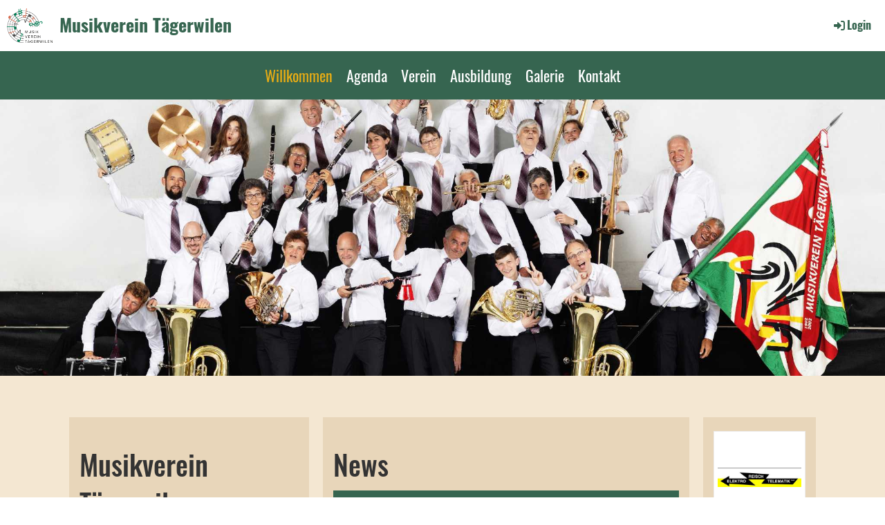

--- FILE ---
content_type: text/html;charset=UTF-8
request_url: https://mvtaegerwilen.ch/clubdesk/www.farb-formwerk.ch
body_size: 7578
content:
<!DOCTYPE html>
<html lang="de">
<head>
<base href="/clubdesk/"/>

<!-- Global site tag (gtag.js) - Google Analytics -->

<script async="async" src="https://www.googletagmanager.com/gtag/js?id=UA-194060305-1"></script>
<script>
  window.dataLayer = window.dataLayer || [];
  function gtag(){dataLayer.push(arguments);}
  gtag('js', new Date());

  gtag('config', 'UA-194060305-1');
























































</script>

    <meta http-equiv="content-type" content="text/html; charset=UTF-8">
    <meta name="viewport" content="width=device-width, initial-scale=1">

    <title>News - Musikverein Tägerwilen</title>
    <meta name="description" content="Der Musikverein Tägerwilen ist eng mit dem Dorf und dessen Bevölkerung verbunden. An zahlreichen Anlässen verwöhnen wir das Publikum mit unserer Musik.">
<meta name="keywords" content="Musikverein, Tägerwilen, Blasorchester, Blasmusik, Brass, Brassband, Windband, Bläser, MVT, MV Tägerwilen, Musik Tägerwilen, Musik, Band, Kultur, Kultur Tägerwilen">
<link rel="icon" href="fileservlet?type=image&amp;id=1001766&amp;s=djEtgnIO5ambl-lfjFHoUUsAmsIa_K2D9_2-f8tHA7MFQS8=">
<link rel="icon" type="image/png" href="fileservlet?type=image&amp;id=1001767&amp;s=djEtnfklCwvgPn4nSL5mRn00I1ld3HdN_9z2OwVdTblQul0=">
<link rel="apple-touch-icon" href="fileservlet?type=image&amp;id=1001767&amp;s=djEtnfklCwvgPn4nSL5mRn00I1ld3HdN_9z2OwVdTblQul0=">
<meta name="msapplication-square150x150logo" content="fileservlet?type=image&amp;id=1001767&amp;s=djEtnfklCwvgPn4nSL5mRn00I1ld3HdN_9z2OwVdTblQul0=">
<meta name="msapplication-square310x310logo" content="fileservlet?type=image&amp;id=1001767&amp;s=djEtnfklCwvgPn4nSL5mRn00I1ld3HdN_9z2OwVdTblQul0=">
<meta name="msapplication-square70x70logo" content="fileservlet?type=image&amp;id=1001767&amp;s=djEtnfklCwvgPn4nSL5mRn00I1ld3HdN_9z2OwVdTblQul0=">
<meta name="msapplication-wide310x150logo" content="fileservlet?type=image&amp;id=1001767&amp;s=djEtnfklCwvgPn4nSL5mRn00I1ld3HdN_9z2OwVdTblQul0=">
<link rel="stylesheet" type="text/css" media="all" href="v_4.5.7/shared/css/normalize.css"/>
<link rel="stylesheet" type="text/css" media="all" href="v_4.5.7/shared/css/layout.css"/>
<link rel="stylesheet" type="text/css" media="all" href="v_4.5.7/shared/css/tinyMceContent.css"/>
<link rel="stylesheet" type="text/css" media="all" href="v_4.5.7/webpage/css/admin.css"/>
<link rel="stylesheet" type="text/css" media="all" href="/clubdesk/webpage/fontawesome_6_1_1/css/all.min.css"/>
<link rel="stylesheet" type="text/css" media="all" href="/clubdesk/webpage/lightbox/featherlight-1.7.13.min.css"/>
<link rel="stylesheet" type="text/css" media="all" href="/clubdesk/webpage/aos/aos-2.3.2.css"/>
<link rel="stylesheet" type="text/css" media="all" href="/clubdesk/webpage/owl/css/owl.carousel-2.3.4.min.css"/>
<link rel="stylesheet" type="text/css" media="all" href="/clubdesk/webpage/owl/css/owl.theme.default-2.3.4.min.css"/>
<link rel="stylesheet" type="text/css" media="all" href="/clubdesk/webpage/owl/css/animate-1.0.css"/>
<link rel="stylesheet" type="text/css" media="all" href="v_4.5.7/content.css?v=1625141624855"/>
<link rel="stylesheet" type="text/css" media="all" href="v_4.5.7/shared/css/altcha-cd.css"/>
<script type="text/javascript" src="v_4.5.7/webpage/jquery_3_6_0/jquery-3.6.0.min.js"></script><script async defer src="v_4.5.7/shared/scripts/altcha_2_0_1/altcha.i18n.js" type="module"></script>
    <link rel="stylesheet" href="/clubdesk/webpage/cookieconsent/cookieconsent-3.1.1.min.css">
<link rel="stylesheet" href="genwwwfiles/page.css?v=1625141624855">

<link rel="stylesheet" href="wwwfiles/custom.css?v=" />


</head>
<body class="cd-header-empty cd-sidebar-empty">


<header class="header-wrapper">
    <div class="cd-header "></div>
</header>

<nav class="cd-navigation-bar-container" id="cd-navigation-element">
    <a href="javascript:void(0);" onclick="if (!window.location.hash) { window.location.href='/clubdesk/www.farb-formwerk.ch#cd-page-content'; const target = document.getElementById('cd-page-content'); let nav = document.getElementById('cd-navigation-element'); const y = target.getBoundingClientRect().top + window.scrollY - nav.offsetHeight; window.scrollTo({ top: y, behavior: 'auto' }); } else { window.location.href=window.location.href; }"onkeyup="if(event.key === 'Enter') { event.preventDefault(); this.click(); }" class="cd-skip-link" tabindex="0">Direkt zum Hauptinhalt springen</a>

    <div class="navigation-bar">
        <div class="cd-navigation-bar-content">
            <div class="cd-club-logo-and-name">
<a class="cd-club-logo-link" href="/clubdesk/www.farb-formwerk.ch"><img class="cd-club-logo" src="fileservlet?type&#61;image&amp;id&#61;1001765&amp;s&#61;djEtOBOPYMzCYeMzzN17BAMNXWmj6EoHHp9LldAnhVCnXN0&#61;&amp;imageFormat&#61;_512x512" alt="Logo der Webseite"></a>
<a class="cd-club-name" href="/clubdesk/www.farb-formwerk.ch">Musikverein Tägerwilen</a>
</div>

            <span class="cd-filler"></span>
            <div class="cd-login-link-desktop">
    <a class="cd-link-login" href="/clubdesk/www.farb-formwerk.ch?action=login"><i style="padding: 3px;" class="fas fa-sign-in-alt"></i>Login</a>
</div>
        </div>
    </div>

    <div class="menu-bar cd-hide-small">
        <div class="menu-bar-content">
        <nav class="cd-menubar cd-menu">
    <div class="cd-menu-level-1">
        <ul>
                <li>
                    <a href="/clubdesk/www.farb-formwerk.ch"  data-id="_0" data-parent-id="" class="cd-menu-item cd-menu-active cd-menu-selected">
                        Willkommen
                    </a>
                </li>
                <li>
                    <a href="/agenda"  data-id="_1" data-parent-id="" class="cd-menu-item  ">
                        Agenda
                    </a>
                </li>
                <li>
                    <a href="/verein"  data-id="_2" data-parent-id="" class="cd-menu-item  ">
                        Verein
                    </a>
                </li>
                <li>
                    <a href="/ausbildung"  data-id="_3" data-parent-id="" class="cd-menu-item  ">
                        Ausbildung
                    </a>
                </li>
                <li>
                    <a href="/galerie"  data-id="_4" data-parent-id="" class="cd-menu-item  ">
                        Galerie
                    </a>
                </li>
                <li>
                    <a href="/kontakt"  data-id="_5" data-parent-id="" class="cd-menu-item  ">
                        Kontakt
                    </a>
                </li>
        </ul>
    </div>


</nav>
        </div>
    </div>

    <div class="menu-bar-fixed cd-hide-small">
        <div class="menu-bar-content scroll-offset-desktop" id="cd-navigation-element">
        <nav class="cd-menubar cd-menu">
    <div class="cd-menu-level-1">
        <ul>
                <li>
                    <a href="/clubdesk/www.farb-formwerk.ch"  data-id="_0" data-parent-id="" class="cd-menu-item cd-menu-active cd-menu-selected">
                        Willkommen
                    </a>
                </li>
                <li>
                    <a href="/agenda"  data-id="_1" data-parent-id="" class="cd-menu-item  ">
                        Agenda
                    </a>
                </li>
                <li>
                    <a href="/verein"  data-id="_2" data-parent-id="" class="cd-menu-item  ">
                        Verein
                    </a>
                </li>
                <li>
                    <a href="/ausbildung"  data-id="_3" data-parent-id="" class="cd-menu-item  ">
                        Ausbildung
                    </a>
                </li>
                <li>
                    <a href="/galerie"  data-id="_4" data-parent-id="" class="cd-menu-item  ">
                        Galerie
                    </a>
                </li>
                <li>
                    <a href="/kontakt"  data-id="_5" data-parent-id="" class="cd-menu-item  ">
                        Kontakt
                    </a>
                </li>
        </ul>
    </div>


</nav>
        </div>
    </div>

    <div class="mobile-menu-bar cd-hide-large">
        <div class="cd-mobile-menu-bar-content scroll-offset-mobile">
    <div class="mobile-menu">
        
<div tabindex="0" class="cd-mobile-menu-button" onclick="toggleMobileMenu(event)"
     onkeyup="if(event.key === 'Enter') { event.preventDefault(); this.click(event); }">
    <div class="menu-label">Menü</div>
    <div class="nav-icon">
        <span></span>
        <span></span>
        <span></span>
    </div>
    
</div>
    </div>

    <div class="filler"></div>

</div>


    </div>

    <div class="mobile-menu-bar-fixed cd-hide-large scroll-offset-mobile">
        <div class="cd-mobile-menu-bar-content scroll-offset-mobile">
    <div class="mobile-menu">
        
<div tabindex="0" class="cd-mobile-menu-button" onclick="toggleMobileMenu(event)"
     onkeyup="if(event.key === 'Enter') { event.preventDefault(); this.click(event); }">
    <div class="menu-label">Menü</div>
    <div class="nav-icon">
        <span></span>
        <span></span>
        <span></span>
    </div>
    
</div>
    </div>

    <div class="filler"></div>

</div>


        <div class="cd-mobile-menu cd-menu">
    <div class="cd-mobile-menu-background"></div>
    <div class="cd-mobile-menu-level-1">
        <ul>
            <li>
                <a href="/clubdesk/www.farb-formwerk.ch"  data-id="_0" data-parent-id="" class="cd-menu-item cd-menu-active cd-menu-selected ">
                    Willkommen
                </a>
            </li>
            <li>
                <a href="/agenda"  data-id="_1" data-parent-id="" class="cd-menu-item   ">
                    Agenda
                </a>
            </li>
            <li>
                <a href="/verein"  data-id="_2" data-parent-id="" class="cd-menu-item   cd-menu-expand">
                    Verein
                        <i class="fas fa-chevron-down cd-menu-expander"></i>
                </a>
                    <div class="cd-mobile-menu-level-2">
                        <ul>
                            <li>
                                <a href="/verein"  class="cd-menu-item ">
                                    Verein
                                </a>
                            </li>
                            <li>
                                <a href="/verein/vorstand"  data-id="_2_0" data-parent-id="_2" class="cd-menu-item   ">
                                    Vorstand
                                </a>
                                <div class="cd-mobile-menu-level-3">
                                    <ul>
                                        <li>
                                            <a href="/verein/vorstand"  class="cd-menu-item ">
                                                Vorstand
                                            </a>
                                        </li>
                                    </ul>
                                </div>
                            </li>
                            <li>
                                <a href="/verein/dirigent"  data-id="_2_1" data-parent-id="_2" class="cd-menu-item   ">
                                    Dirigent
                                </a>
                                <div class="cd-mobile-menu-level-3">
                                    <ul>
                                        <li>
                                            <a href="/verein/dirigent"  class="cd-menu-item ">
                                                Dirigent
                                            </a>
                                        </li>
                                    </ul>
                                </div>
                            </li>
                            <li>
                                <a href="/verein/Besetzung"  data-id="_2_2" data-parent-id="_2" class="cd-menu-item   ">
                                    Besetzung
                                </a>
                                <div class="cd-mobile-menu-level-3">
                                    <ul>
                                        <li>
                                            <a href="/verein/Besetzung"  class="cd-menu-item ">
                                                Besetzung
                                            </a>
                                        </li>
                                    </ul>
                                </div>
                            </li>
                            <li>
                                <a href="/verein/passivmitgliedschaft"  data-id="_2_3" data-parent-id="_2" class="cd-menu-item   ">
                                    Passivmitgliedschaft
                                </a>
                                <div class="cd-mobile-menu-level-3">
                                    <ul>
                                        <li>
                                            <a href="/verein/passivmitgliedschaft"  class="cd-menu-item ">
                                                Passivmitgliedschaft
                                            </a>
                                        </li>
                                    </ul>
                                </div>
                            </li>
                        </ul>
                    </div>
            </li>
            <li>
                <a href="/ausbildung"  data-id="_3" data-parent-id="" class="cd-menu-item   cd-menu-expand">
                    Ausbildung
                        <i class="fas fa-chevron-down cd-menu-expander"></i>
                </a>
                    <div class="cd-mobile-menu-level-2">
                        <ul>
                            <li>
                                <a href="/ausbildung"  class="cd-menu-item ">
                                    Ausbildung
                                </a>
                            </li>
                            <li>
                                <a href="/ausbildung/erwachsenenkurse"  data-id="_3_0" data-parent-id="_3" class="cd-menu-item   ">
                                    Erwachsenenkurse
                                </a>
                                <div class="cd-mobile-menu-level-3">
                                    <ul>
                                        <li>
                                            <a href="/ausbildung/erwachsenenkurse"  class="cd-menu-item ">
                                                Erwachsenenkurse
                                            </a>
                                        </li>
                                    </ul>
                                </div>
                            </li>
                            <li>
                                <a href="/ausbildung/musikunterricht_rondo"  data-id="_3_1" data-parent-id="_3" class="cd-menu-item   ">
                                    Musikunterricht (Rondo)
                                </a>
                                <div class="cd-mobile-menu-level-3">
                                    <ul>
                                        <li>
                                            <a href="/ausbildung/musikunterricht_rondo"  class="cd-menu-item ">
                                                Musikunterricht (Rondo)
                                            </a>
                                        </li>
                                    </ul>
                                </div>
                            </li>
                            <li>
                                <a href="/ausbildung/young_tunes"  data-id="_3_2" data-parent-id="_3" class="cd-menu-item   ">
                                    Young Tunes
                                </a>
                                <div class="cd-mobile-menu-level-3">
                                    <ul>
                                        <li>
                                            <a href="/ausbildung/young_tunes"  class="cd-menu-item ">
                                                Young Tunes
                                            </a>
                                        </li>
                                    </ul>
                                </div>
                            </li>
                        </ul>
                    </div>
            </li>
            <li>
                <a href="/galerie"  data-id="_4" data-parent-id="" class="cd-menu-item   ">
                    Galerie
                </a>
            </li>
            <li>
                <a href="/kontakt"  data-id="_5" data-parent-id="" class="cd-menu-item   ">
                    Kontakt
                </a>
            </li>
        </ul>
    </div>
</div>
    </div>
</nav>

<div class="main cd-light">

        <div tabindex="0" class="cd-totop-button" onclick="topFunction()"
         onkeyup="if(event.key === 'Enter') { topFunction(); }">
        <i class="fas fa-chevron-up"></i>
    </div>




<main class="content-wrapper" tabindex="-1" id="cd-page-content" >
<div class="cd-content "><div id='section_1000115' class='cd-section cd-light cd-min-height-set' debug-label='1000115' style='min-height: 400px;'>
<span class='cd-backgroundPane cd-backgroundPosition_COVER cd-backgroundParallax' style='display: block; position: absolute; overflow: hidden;top: 0px;left: 0px;bottom: 0px;right: 0px;filter: blur(0px);background-image: url(fileservlet?type=image&amp;id=1002356&amp;s=djEtoefc3WFT6ijyXLg7XvHmM4uY79E5l3KiM1UlMw1qdbQ=);background-color: #ffffff;'>
</span>
<div class='cd-section-content'><div class="cd-row">

    <div class="cd-col m12">
        <div data-block-type="19" class="cd-block"
     debug-label="SpaceBlock:1000432"
     id="block_1000432" 
     style="" >

    <div class="cd-block-content" id="block_1000432_content"
         style="">
        <div class="cd-space" style="height: 50px; margin: 0; padding: 0; border: 0;">
</div>
</div>
    </div>
</div>
    </div>

</div>
</div>
<div aria-labelledby="block_1000267_title" id='section_1000072' class='cd-section cd-light' debug-label='1000072' style=''>
<span class='cd-backgroundPane' style='display: block; position: absolute; overflow: hidden;top: 0px;left: 0px;bottom: 0px;right: 0px;background-color: rgba(244,231,210,1);'>
</span>
<div class='cd-section-content'><div class="cd-row">

    <div class="cd-col m12">
        <div data-block-type="19" class="cd-block"
     debug-label="SpaceBlock:1000266"
     id="block_1000266" 
     style="" >

    <div class="cd-block-content" id="block_1000266_content"
         style="">
        <div class="cd-space" style="height: 20px; margin: 0; padding: 0; border: 0;">
</div>
</div>
    </div>
</div>
    </div>

<div class="cd-row">

    <div class="cd-col m4">
        <div data-block-type="24" class="cd-block cd-light"
     debug-label="TitleBlock:1000267"
     id="block_1000267" 
     style="" >

    <div class="cd-block-content" id="block_1000267_content"
         style="">
        <h1 id="block_1000267_title">Musikverein T&auml;gerwilen</h1></div>
    <span class='cd-backgroundPane' style='display: block; position: absolute; overflow: hidden;top: 0px;left: 0px;bottom: 0px;right: 0px;background-color: rgba(232,214,186,1);'>
</span>
</div>
<div data-block-type="0" class="cd-block cd-light"
     debug-label="TextBlock:1000268"
     id="block_1000268" 
     style="" >

    <div class="cd-block-content" id="block_1000268_content"
         style="">
        <p style="text-align: justify;">Der Musikverein T&auml;gerwilen ist eng mit dem Dorf und dessen Bev&ouml;lkerung verbunden. An zahlreichen Anl&auml;ssen verw&ouml;hnen wir das Publikum mit unserer Musik.</p>
<p style="text-align: justify;">Am Mittwoch um 19:30 Uhr proben wir jeweils im ehemaligen &bdquo;<a href="/kontakt">Spr&uuml;tzehus</a>&ldquo; an der Castellstrasse in T&auml;gerwilen.&nbsp;</p>
<p style="text-align: justify;">Neben der Musik pflegen wir auch das gesellige Zusammensein. Mitspieler, die wie wir Freude an der Blasmusik haben, sind bei uns jederzeit herzlich willkommen.&nbsp;</p></div>
    <span class='cd-backgroundPane' style='display: block; position: absolute; overflow: hidden;top: 0px;left: 0px;bottom: 0px;right: 0px;background-color: rgba(232,214,186,1);'>
</span>
</div>
<div data-block-type="19" class="cd-block"
     debug-label="SpaceBlock:1000269"
     id="block_1000269" 
     style="" >

    <div class="cd-block-content" id="block_1000269_content"
         style="">
        <div class="cd-space" style="height: 20px; margin: 0; padding: 0; border: 0;">
</div>
</div>
    </div>
<div data-block-type="24" class="cd-block cd-light"
     debug-label="TitleBlock:1000270"
     id="block_1000270" 
     style="" >

    <div class="cd-block-content" id="block_1000270_content"
         style="">
        <h1 id="block_1000270_title">Werde Mitglied!</h1></div>
    <span class='cd-backgroundPane' style='display: block; position: absolute; overflow: hidden;top: 0px;left: 0px;bottom: 0px;right: 0px;background-color: rgba(232,214,186,1);'>
</span>
</div>
<div data-block-type="0" class="cd-block cd-light"
     debug-label="TextBlock:1000271"
     id="block_1000271" 
     style="flex-grow: 1;" >

    <div class="cd-block-content" id="block_1000271_content"
         style="">
        <p style="text-align: left;">Unser Verein sucht immer nach motivierten und geselligen Blasmusikanten. <br />Bei Interesse melden Sie sich bitte bei unserem Pr&auml;sidenten unter:&nbsp;<a href="mailto:praesidium@mvtaegerwilen.ch">praesidium@mvtaegerwilen.ch</a>.</p></div>
    <span class='cd-backgroundPane' style='display: block; position: absolute; overflow: hidden;top: 0px;left: 0px;bottom: 0px;right: 0px;background-color: rgba(232,214,186,1);'>
</span>
</div>
</div>
    <div class="cd-col m6">
        <div data-block-type="24" class="cd-block cd-light"
     debug-label="TitleBlock:1000272"
     id="block_1000272" 
     style="" >

    <div class="cd-block-content" id="block_1000272_content"
         style="">
        <h1 id="block_1000272_title">News</h1></div>
    <span class='cd-backgroundPane' style='display: block; position: absolute; overflow: hidden;top: 0px;left: 0px;bottom: 0px;right: 0px;background-color: rgba(232,214,186,1);'>
</span>
</div>
<div data-block-type="1" class="cd-block cd-light"
     debug-label="NewsItemList-List:1000273"
     id="block_1000273" 
     style="flex-grow: 1;" >

    <div class="cd-block-content" id="block_1000273_content"
         style="">
        <div class="cd-newslist-tile-h cd-tile-h">
    <span class="cd-back-anchor" id="newslistblock-1000273"></span>
    <div class="cd-tile-container">
        <div tabindex="0" class="cd-tile-h-box cd-tile-width-1" onclick="window.location.href='/clubdesk/www.farb-formwerk.ch?b=1000273&c=ND1000041&s=djEt2NbswtzrUMSn8dmIOQyD6sMP-arHFr5AeqV8G_yZTXs='" style="cursor:pointer;"onkeyup="if(event.key === 'Enter') { event.preventDefault(); this.click(); }">
            <span class="cd-back-anchor"
                  id="newslistblock-1000273-newsitem-1000041"></span>
            <div class="cd-tile-h-main-area" >
                <div class="cd-tile-h-main-heading">
                    Stimmungsvolles Kirchenkonzert</div>
                <div class="cd-tile-h-main-subheading">
                    <time>19.09.2025</time>
                    </div>
            </div>


            <div class="cd-tile-h-detail-area">
                <div class="cd-tile-h-image-col cd-tile-h-image-col-right" style="min-width:200px;">
                    <div class="cd-image-wrapper-3_2">
                        <div class="cd-image-content ">
                            <img class="cd-zoom cd-image-cover" alt="" src="fileservlet?type=image&amp;id=1002909&amp;s=djEtTJ7V1InW7WDlOkUh10DWsm5CA0S0ApXxmQU_CvplNP0=&amp;imageFormat=_2048x2048"/>
                        </div>
                    </div>
                </div>
                <div class="cd-tile-h-detail-value">
                    Sonntag, 7.12., 17 Uhr: Kirchenkonzert in der evangelischen Kirche Tägerwilen mit anschliessendem Umtrunk //
Donnerstag, 4.12, 19.30 Uhr: öffentliche Hauptprobe zum Kirchenkonzert</div>
            </div>
            </div>
        <div tabindex="0" class="cd-tile-h-box cd-tile-width-1" onclick="window.location.href='/clubdesk/www.farb-formwerk.ch?b=1000273&c=ND1000039&s=djEt3cFUaxi5T3gLjdmz9m-nRZxMR4Ang5hpAsZMY3YriEw='" style="cursor:pointer;"onkeyup="if(event.key === 'Enter') { event.preventDefault(); this.click(); }">
            <span class="cd-back-anchor"
                  id="newslistblock-1000273-newsitem-1000039"></span>
            <div class="cd-tile-h-main-area" >
                <div class="cd-tile-h-main-heading">
                    Frühlingskonzerte</div>
                <div class="cd-tile-h-main-subheading">
                    <time>25.05.2025</time>
                    </div>
            </div>


            <div class="cd-tile-h-detail-area">
                <div class="cd-tile-h-image-col cd-tile-h-image-col-right" style="min-width:200px;">
                    <div class="cd-image-wrapper-3_2">
                        <div class="cd-image-content ">
                            <img class="cd-zoom cd-image-cover" alt="" src="fileservlet?type=image&amp;id=1002810&amp;s=djEtEfJHCZdxKmMzNA1BOU30ZcSY4PdPG6-W7uVKkUg9WKI=&amp;imageFormat=_2048x2048"/>
                        </div>
                    </div>
                </div>
                <div class="cd-tile-h-detail-value">
                    Der Frühling ist da – und wir bringen den Soundtrack dazu!</div>
            </div>
            </div>
        <div tabindex="0" class="cd-tile-h-box cd-tile-width-1" onclick="window.location.href='/clubdesk/www.farb-formwerk.ch?b=1000273&c=ND1000040&s=djEtVqmadRKAqO_QNv3Y3s1OhRFX92l4hMGJsebPUwX3kEs='" style="cursor:pointer;"onkeyup="if(event.key === 'Enter') { event.preventDefault(); this.click(); }">
            <span class="cd-back-anchor"
                  id="newslistblock-1000273-newsitem-1000040"></span>
            <div class="cd-tile-h-main-area" >
                <div class="cd-tile-h-main-heading">
                    Kinderkonzert</div>
                <div class="cd-tile-h-main-subheading">
                    <time>24.05.2025</time>
                    </div>
            </div>


            <div class="cd-tile-h-detail-area">
                <div class="cd-tile-h-image-col cd-tile-h-image-col-right" style="min-width:200px;">
                    <div class="cd-image-wrapper-3_2">
                        <div class="cd-image-content ">
                            <img class="cd-zoom cd-image-cover" alt="" src="fileservlet?type=image&amp;id=1002798&amp;s=djEtbbuofi4eCKl3scwJUo6Ly_mYEmtn2d2IjdCBc-XuVVs=&amp;imageFormat=_2048x2048"/>
                        </div>
                    </div>
                </div>
                <div class="cd-tile-h-detail-value">
                    Kinderkonzert: mit Musik um die Welt</div>
            </div>
            </div>
        <div tabindex="0" class="cd-tile-h-box cd-tile-width-1" onclick="window.location.href='/clubdesk/www.farb-formwerk.ch?b=1000273&c=ND1000038&s=djEtsVXh5g5zWz1moo28NWJ9ratMuUv1JPRov89CKuqCrwo='" style="cursor:pointer;"onkeyup="if(event.key === 'Enter') { event.preventDefault(); this.click(); }">
            <span class="cd-back-anchor"
                  id="newslistblock-1000273-newsitem-1000038"></span>
            <div class="cd-tile-h-main-area" >
                <div class="cd-tile-h-main-heading">
                    Klangfusion XXL: 29.3.2025 und 30.3.2025</div>
                <div class="cd-tile-h-main-subheading">
                    <time>23.12.2024</time>
                    </div>
            </div>


            <div class="cd-tile-h-detail-area">
                <div class="cd-tile-h-image-col cd-tile-h-image-col-right" style="min-width:200px;">
                    <div class="cd-image-wrapper-3_2">
                        <div class="cd-image-content ">
                            <img class="cd-zoom cd-image-cover" alt="" src="fileservlet?type=image&amp;id=1002737&amp;s=djEt1e9W7okQIUAPI8f3I9QJGvBteQZC3m2jY6GwTMr5YuU=&amp;imageFormat=_2048x2048"/>
                        </div>
                    </div>
                </div>
                <div class="cd-tile-h-detail-value">
                    Klangfusion XXL - 
100 Musiker, 3 Orchester, 1 Spektakel
</div>
            </div>
            </div>
        </div>

    <p class="cd-detailPageNavigation">
        <a class="cd-button cd-button-tertiary"
           href="/clubdesk/www.farb-formwerk.ch?b=1000273&c=NL&s=djEtwlbRjKsTkskz_oaM2pmJkof_WogQe67zGA2WTherxdA=">Weitere Einträge</a>
    </p>
    </div></div>
    <span class='cd-backgroundPane' style='display: block; position: absolute; overflow: hidden;top: 0px;left: 0px;bottom: 0px;right: 0px;background-color: rgba(232,214,186,1);'>
</span>
</div>
</div>
    <div class="cd-col m2">
        <div data-block-type="28" class="cd-block cd-light"
     debug-label="Sponsors:1000274"
     id="block_1000274" 
     style="flex-grow: 1;" >

    <div class="cd-block-content" id="block_1000274_content"
         style="">
        <div class="cd-tile-container"><div class="cd-sponsors-item cd-tile cd-tile-width-1"><div class="cd-sponsors-logo"><div class="cd-image-wrapper-1"><div class="cd-image-content "><a href="https://www.reisch.ch/" target="_blank"><img alt="Elektro-Reisch GmbH" class="cd-image-contain" src="fileservlet?type=image&amp;id=1002706&amp;s=djEtYRlIzwasVMbJmwGA-S9icAe0X7mYip5YkQh7CzpGRz4="/></a></div></div></div ></div ><div class="cd-sponsors-item cd-tile cd-tile-width-1"><div class="cd-sponsors-logo"><div class="cd-image-wrapper-1"><div class="cd-image-content "><a href="https://www.holc.ch/" target="_blank"><img alt="Holc Naturpools CH" class="cd-image-contain" src="fileservlet?type=image&amp;id=1002708&amp;s=djEt9vEdUPYOBmkxtKQgdOY3PtJPeeZa8IN03B9mtQGQyy0="/></a></div></div></div ></div ><div class="cd-sponsors-item cd-tile cd-tile-width-1"><div class="cd-sponsors-logo"><div class="cd-image-wrapper-1"><div class="cd-image-content "><a href="https://langenergie.ch/" target="_blank"><img alt="Lang Energie AG" class="cd-image-contain" src="fileservlet?type=image&amp;id=1002705&amp;s=djEtMhoBtxRbPaBRwBCI-AVWpkOyc6luR_8LO9bY6iI4rYA="/></a></div></div></div ></div ><div class="cd-sponsors-item cd-tile cd-tile-width-1"><div class="cd-sponsors-logo"><div class="cd-image-wrapper-1"><div class="cd-image-content "><a href="https://www.taegerwilen.ch/politik/gemeinderat.html/30" target="_blank"><img alt="Politische Gemeinde Tägerwilen" class="cd-image-contain" src="fileservlet?type=image&amp;id=1002765&amp;s=djEt8MPqSgTZxar7zhdcq6AF8yCRVPpjDJLp991rrvVg_Bc="/></a></div></div></div ></div ><div class="cd-sponsors-item cd-tile cd-tile-width-1"><div class="cd-sponsors-logo"><div class="cd-image-wrapper-1"><div class="cd-image-content "><a href="www.tds-velo.ch " target="_blank"><img alt="Tour de Suisse Rad AG" class="cd-image-contain" src="fileservlet?type=image&amp;id=1002771&amp;s=djEtCvbrq9TLdx0hmPh7QMbbOdaJngxjzmqDp2FsGcdyWAk="/></a></div></div></div ></div ></div ></div>
    <span class='cd-backgroundPane' style='display: block; position: absolute; overflow: hidden;top: 0px;left: 0px;bottom: 0px;right: 0px;background-color: rgba(232,214,186,1);'>
</span>
</div>
</div>
    </div>

<div class="cd-row">

    <div class="cd-col m12">
        <div data-block-type="20" class="cd-block"
     debug-label="HorizontalRulerBlock:1000831"
     id="block_1000831" 
     style="" >

    <div class="cd-block-content" id="block_1000831_content"
         style="">
        <hr />
</div>
    </div>
<div data-block-type="24" class="cd-block cd-light"
     debug-label="TitleBlock:1000830"
     id="block_1000830" 
     style="" >

    <div class="cd-block-content" id="block_1000830_content"
         style="">
        <h1 id="block_1000830_title">Unser n&auml;chster Auftritt:</h1></div>
    <span class='cd-backgroundPane' style='display: block; position: absolute; overflow: hidden;top: 0px;left: 0px;bottom: 0px;right: 0px;background-color: rgba(232,214,186,1);'>
</span>
</div>
</div>
    </div>

<div class="cd-row">

    <div class="cd-col m12">
        <div data-block-type="2" class="cd-block cd-light"
     debug-label="EventList:1000829"
     id="block_1000829" 
     style="" >

    <div class="cd-block-content" id="block_1000829_content"
         style="">
        <span class="cd-back-anchor" id="eventblock-1000829"></span>

<div class="event-list cd-tile-h">
    <h3>Donnerstag 04.12.2025</h3><div class="cd-tile-container">
<div role="button" tabindex="0" class="cd-tile-h-box cd-tile-width-1" onclick="window.location.href='/clubdesk/www.farb-formwerk.ch?b=1000829&c=ED1000541&s=djEtoIlKgTiF6qbWOPomELIwUUH0Fw8At9VCl3Jhfn9Qjhw='" onkeyup="if (event.key === 'Enter' || event.key === ' ') { event.preventDefault(); this.click(); }" style="cursor:pointer;">
<span class="cd-back-anchor" id="eventlistblock-1000829-event-1000541"></span>
<div class="cd-tile-h-main-area">
<div class="cd-tile-h-main-content">
<div class="cd-tile-h-main-heading">Öffentliche Hauptprobe Kirchenkonzert</div>
<div class="cd-tile-h-main-subheading">19:30 - 21:30</div>
</div>
</div>
<div class="cd-tile-h-detail-area">
<div class="cd-tile-h-detail-col" style="width: 100%">
<ul>
<li>
<div class="cd-tile-h-detail-label">Typ</div>
<div class="cd-tile-h-detail-value">Auftritt MVT (öffentlich)</div>
</li>
<li>
<div class="cd-tile-h-detail-label">Ort</div>
<div class="cd-tile-h-detail-value">Evangelische Kirche Tägerwilen</div>
</li>
</ul>
</div>
</div>
</div>
</div>
<div class="icsFooter">
        <div class="icsText">
            <i class="far fa-calendar-plus"></i>
            <a class="importantLink" href="/clubdesk/www.farb-formwerk.ch?b=1000829&c=EL&s=djEtlXR-jveemfcJz-jkLlgoM79M-Ohgq2gpJZ5SMTfT6ow=&subscribeUrl=webcal%3A%2F%2Fcalendar.clubdesk.com%2Fclubdesk%2Fical%2F26235%2F1000829%2FdjEt2lvPshg0vPd3O7IGyeEbj_jdK1bw2Th_V2joky15UIc%3D%2Fbasic.ics">Termine abonnieren</a>
            <span class="icsExplanation">(in Kalender wie Outlook, iCal oder Mobilgeräte hinzufügen)</span>
        </div>
    </div>
    <p class="cd-detailPageNavigation">
        <a class="cd-button cd-button-tertiary"
           href="/clubdesk/www.farb-formwerk.ch?b=1000829&c=EL&s=djEtlXR-jveemfcJz-jkLlgoM79M-Ohgq2gpJZ5SMTfT6ow=">Weitere Einträge</a>
        </p>
    </div>
</div>
    <span class='cd-backgroundPane' style='display: block; position: absolute; overflow: hidden;top: 0px;left: 0px;bottom: 0px;right: 0px;background-color: rgba(232,214,186,1);'>
</span>
</div>
</div>
    </div>

</div>
</div>
<div id='section_1000073' class='cd-section cd-light cd-min-height-set' debug-label='1000073' style='min-height: 200px;'>
<span class='cd-backgroundPane cd-backgroundPosition_COVER cd-backgroundParallax' style='display: block; position: absolute; overflow: hidden;top: 0px;left: 0px;bottom: 0px;right: 0px;filter: blur(0px);background-image: url(fileservlet?type=image&amp;id=1002357&amp;s=djEtFktR16LVQPEwQgw5plHsDMDsOQzpvppHRPyYN_LMMpI=);background-color: #ffffff;'>
</span>
<div class='cd-section-content'></div>
</div>
<div aria-labelledby="block_1000275_title" id='section_1000074' class='cd-section cd-light' debug-label='1000074' style=''>
<span class='cd-backgroundPane' style='display: block; position: absolute; overflow: hidden;top: 0px;left: 0px;bottom: 0px;right: 0px;background-color: rgba(244,231,210,1);'>
</span>
<div class='cd-section-content'><div class="cd-row">

    <div class="cd-col m12">
        <div data-block-type="24" class="cd-block cd-light"
     debug-label="TitleBlock:1000275"
     id="block_1000275" 
     style="" >

    <div class="cd-block-content" id="block_1000275_content"
         style="">
        <h1 id="block_1000275_title">Unser&nbsp;Vorstand</h1></div>
    <span class='cd-backgroundPane' style='display: block; position: absolute; overflow: hidden;top: 0px;left: 0px;bottom: 0px;right: 0px;background-color: rgba(232,214,186,1);'>
</span>
</div>
</div>
    </div>

<div class="cd-row">

    <div class="cd-col m12">
        <div data-block-type="22" class="cd-block cd-light"
     debug-label="ContactList-Tile:1000276"
     id="block_1000276" 
     style="" >

    <div class="cd-block-content" id="block_1000276_content"
         style="">
        <div class="cd-contactlist-tile-v cd-tile-v">
    <div class="cd-tile-container">
    <div tabindex="0" class="cd-tile-v-box cd-tile-width-3"  >
        <span class="cd-back-anchor"
              id="contactlistblock-1000276-contact-1000033"></span>
        <div class="cd-tile-v-main-area" >
            <div class="cd-tile-v-main-heading">Co-Präsidium</div>
            <div class="cd-tile-v-main-subheading">Fabienne Deucher</div>
        </div>
        <div class="cd-tile-v-detail-area">
            <ul>
                <li>
                    <div class="cd-tile-v-detail-label">E-Mail</div>
                    <div class="cd-tile-v-detail-value"><a onclick='event.stopPropagation();' href='mailto:fabiola.d@gmx.net'"'>fabiola.d@gmx.net</a></div>
                    </li>
                </ul>
        </div>
        </div>
    <div tabindex="0" class="cd-tile-v-box cd-tile-width-3"  >
        <span class="cd-back-anchor"
              id="contactlistblock-1000276-contact-1000000"></span>
        <div class="cd-tile-v-main-area" >
            <div class="cd-tile-v-main-heading">Co-Präsidium</div>
            <div class="cd-tile-v-main-subheading">Emmanuel Hoffmann</div>
        </div>
        <div class="cd-tile-v-detail-area">
            <ul>
                <li>
                    <div class="cd-tile-v-detail-label">E-Mail</div>
                    <div class="cd-tile-v-detail-value"><a onclick='event.stopPropagation();' href='mailto:praesidium@mvtaegerwilen.ch'"'>praesidium@mvtaegerwilen.ch</a></div>
                    </li>
                </ul>
        </div>
        </div>
    <div tabindex="0" class="cd-tile-v-box cd-tile-width-3"  >
        <span class="cd-back-anchor"
              id="contactlistblock-1000276-contact-1000010"></span>
        <div class="cd-tile-v-main-area" >
            <div class="cd-tile-v-main-heading">Ausbildung</div>
            <div class="cd-tile-v-main-subheading">Janine Dütsch</div>
        </div>
        <div class="cd-tile-v-detail-area">
            <ul>
                <li>
                    <div class="cd-tile-v-detail-label">E-Mail</div>
                    <div class="cd-tile-v-detail-value"><a onclick='event.stopPropagation();' href='mailto:ausbildung@mvtaegerwilen.ch'"'>ausbildung@mvtaegerwilen.ch</a></div>
                    </li>
                </ul>
        </div>
        </div>
    <div tabindex="0" class="cd-tile-v-box cd-tile-width-3"  >
        <span class="cd-back-anchor"
              id="contactlistblock-1000276-contact-1000030"></span>
        <div class="cd-tile-v-main-area" >
            <div class="cd-tile-v-main-heading">Departement Logistik, Technik</div>
            <div class="cd-tile-v-main-subheading">Anita Wickli</div>
        </div>
        <div class="cd-tile-v-detail-area">
            <ul>
                <li>
                    <div class="cd-tile-v-detail-label">E-Mail</div>
                    <div class="cd-tile-v-detail-value"><a onclick='event.stopPropagation();' href='mailto:anita.wickli@wickli.net'"'>anita.wickli@wickli.net</a></div>
                    </li>
                </ul>
        </div>
        </div>
    <div tabindex="0" class="cd-tile-v-box cd-tile-width-3"  >
        <span class="cd-back-anchor"
              id="contactlistblock-1000276-contact-1000403"></span>
        <div class="cd-tile-v-main-area" >
            <div class="cd-tile-v-main-heading">Departement Marketing/Sponsoring</div>
            <div class="cd-tile-v-main-subheading">Thomas Bieri</div>
        </div>
        <div class="cd-tile-v-detail-area">
            <ul>
                <li>
                    <div class="cd-tile-v-detail-label">E-Mail</div>
                    <div class="cd-tile-v-detail-value"><a onclick='event.stopPropagation();' href='mailto:marketing@mvtaegerwilen.ch'"'>marketing@mvtaegerwilen.ch</a></div>
                    </li>
                </ul>
        </div>
        </div>
    <div tabindex="0" class="cd-tile-v-box cd-tile-width-3"  >
        <span class="cd-back-anchor"
              id="contactlistblock-1000276-contact-1000523"></span>
        <div class="cd-tile-v-main-area" >
            <div class="cd-tile-v-main-heading">Sekretariat</div>
            <div class="cd-tile-v-main-subheading">Verena Kohler</div>
        </div>
        <div class="cd-tile-v-detail-area">
            <ul>
                <li>
                    <div class="cd-tile-v-detail-label">E-Mail</div>
                    <div class="cd-tile-v-detail-value"><a onclick='event.stopPropagation();' href='mailto:sekretariat@mvtaegerwilen.ch'"'>sekretariat@mvtaegerwilen.ch</a></div>
                    </li>
                </ul>
        </div>
        </div>
    </div>
</div></div>
    <span class='cd-backgroundPane' style='display: block; position: absolute; overflow: hidden;top: 0px;left: 0px;bottom: 0px;right: 0px;background-color: rgba(232,214,186,1);'>
</span>
</div>
</div>
    </div>

</div>
</div>
</div>
</main>

<footer>
    <div class="cd-footer "><div id='section_1000071' class='cd-section cd-dark' debug-label='1000071' style=''>
<span class='cd-backgroundPane' style='display: block; position: absolute; overflow: hidden;top: 0px;left: 0px;bottom: 0px;right: 0px;background-color: #333333;'>
</span>
<div class='cd-section-content'><div class="cd-row">

    <div class="cd-col m4">
        <div data-block-type="23" class="cd-block cd-block-mobile-center"
     debug-label="SocialMedia:1000263"
     id="block_1000263" 
     style="" >

    <div class="cd-block-content" id="block_1000263_content"
         style="">
        <div style='display: inline-block'>
    <a class='cd-social-media-icon' href="https://de-de.facebook.com/MVTaegerwilen/" target="_blank" aria-label="Besuche uns auf Facebook"><i class="fab fa-facebook-square"></i></a><a class='cd-social-media-icon' href="https://www.youtube.com/channel/UC7bnWW83QGFFuWB9DOhAR2Q/featured" target="_blank" aria-label="Besuche uns auf YouTube"><i class="fab fa-youtube-square"></i></a><a class='cd-social-media-icon' href="https://www.instagram.com/mv_taegerwilen/" target="_blank" aria-label="Besuche uns auf Instagram"><i class="fab fa-instagram"></i></a><a class='cd-social-media-icon' href="mailto:sekretariat@mvtaegerwilen.ch" target="_blank" aria-label="Schreib uns eine E-Mail"><i class="fas fa-envelope-square"></i></a></div></div>
    </div>
</div>
    <div class="cd-col m4">
        <div data-block-type="0" class="cd-block cd-block-center"
     debug-label="TextBlock:1000264"
     id="block_1000264" 
     style="" >

    <div class="cd-block-content" id="block_1000264_content"
         style="">
        <p>&copy; Musikverein T&auml;gerwilen</p></div>
    </div>
</div>
    <div class="cd-col m4">
        <div data-block-type="0" class="cd-block cd-block-right cd-block-mobile-center"
     debug-label="TextBlock:1000265"
     id="block_1000265" 
     style="" >

    <div class="cd-block-content" id="block_1000265_content"
         style="">
        <p><a href="/impressum">Impressum</a></p></div>
    </div>
</div>
    </div>

</div>
</div>
</div>
</footer>
</div>
<script type="text/javascript" src="webpage/lightbox/featherlight-1.7.13.min.js"></script>
<script type="text/javascript" src="webpage/aos/aos-2.3.2.js"></script>
<script type="text/javascript" src="webpage/aos/aos-init-2.3.2.js"></script>
<script type="text/javascript" src="webpage/lightbox/featherlight-1.7.13.min.js"></script>
<script type="text/javascript" src="webpage/owl/owl.carousel-2.3.4-cd.js"></script>
<script type="text/javascript" src="webpage/fixes/ofi.js"></script>
<script type="text/javascript" src="webpage/fixes/captions.js"></script>
<script type="text/javascript">
objectFitImages('.cd-image-content img');
adjustCaptionContainer();
</script>
<script>  window.addEventListener('load', (event) => {
    let altchaWidgets = document.querySelectorAll('altcha-widget');
    if (!altchaWidgets || altchaWidgets.length == 0) {
      return;
    }
    for (var i = 0; i < altchaWidgets.length; i++) {
      let altchaWidget = altchaWidgets[i];
      let anchor = document.querySelector(altchaWidget.floatinganchor);
      anchor.addEventListener('mouseenter', function() { if (altchaWidget.getState() === 'verifying') { altchaWidget.removeAttribute('hidden'); } });
      anchor.addEventListener('mouseleave', function() { altchaWidget.setAttribute('hidden', 'true'); });
      altchaWidget.addEventListener('statechange', (ev) => {
        if (ev.detail.state === 'error') {
          altchaWidget.removeAttribute('hidden');
        }
      });
    }
  });
</script>

<script src="/clubdesk/webpage/cookieconsent/cookieconsent-3.1.1.min.js" type="text/javascript"></script>
<script src="genwwwfiles/page.js?v=1625141624855" type="text/javascript"></script>


</body>
</html>